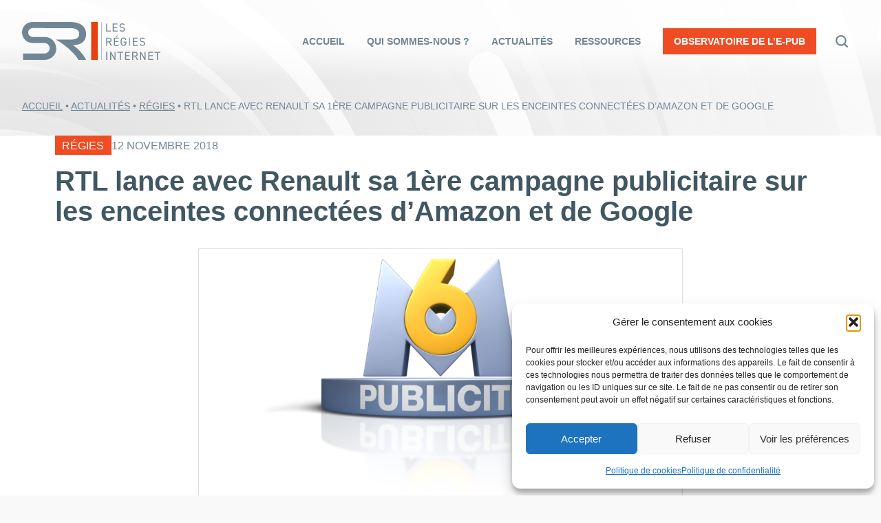

--- FILE ---
content_type: text/html; charset=UTF-8
request_url: https://www.sri-france.org/2018/11/12/rtl-lance-renault-1ere-campagne-publicitaire-enceintes-connectees-damazon-de-google/
body_size: 17250
content:

<!DOCTYPE html>

<html lang="fr-FR">

<head>


  <meta charset="UTF-8" />
  <meta name="viewport" content="width=device-width" />
  <meta name='robots' content='index, follow, max-image-preview:large, max-snippet:-1, max-video-preview:-1' />

	<!-- This site is optimized with the Yoast SEO plugin v26.8 - https://yoast.com/product/yoast-seo-wordpress/ -->
	<title>RTL lance avec Renault sa 1ère campagne publicitaire sur les enceintes connectées d&#039;Amazon et de Google - SRI</title>
	<meta name="description" content="A l&#039;occasion de la promotion de la voiture électrique Zoé." />
	<link rel="canonical" href="https://www.sri-france.org/2018/11/12/rtl-lance-renault-1ere-campagne-publicitaire-enceintes-connectees-damazon-de-google/" />
	<meta property="og:locale" content="fr_FR" />
	<meta property="og:type" content="article" />
	<meta property="og:title" content="RTL lance avec Renault sa 1ère campagne publicitaire sur les enceintes connectées d&#039;Amazon et de Google - SRI" />
	<meta property="og:description" content="A l&#039;occasion de la promotion de la voiture électrique Zoé." />
	<meta property="og:url" content="https://www.sri-france.org/2018/11/12/rtl-lance-renault-1ere-campagne-publicitaire-enceintes-connectees-damazon-de-google/" />
	<meta property="og:site_name" content="SRI" />
	<meta property="article:published_time" content="2018-11-12T09:01:54+00:00" />
	<meta property="og:image" content="https://www.sri-france.org/wp-content/uploads/2018/05/Logo-M6-Publicite-3D.png" />
	<meta property="og:image:width" content="1920" />
	<meta property="og:image:height" content="1080" />
	<meta property="og:image:type" content="image/png" />
	<meta name="author" content="sri" />
	<meta name="twitter:card" content="summary_large_image" />
	<meta name="twitter:creator" content="@SRI_France" />
	<meta name="twitter:site" content="@SRI_France" />
	<meta name="twitter:label1" content="Écrit par" />
	<meta name="twitter:data1" content="sri" />
	<meta name="twitter:label2" content="Durée de lecture estimée" />
	<meta name="twitter:data2" content="1 minute" />
	<script type="application/ld+json" class="yoast-schema-graph">{"@context":"https://schema.org","@graph":[{"@type":"Article","@id":"https://www.sri-france.org/2018/11/12/rtl-lance-renault-1ere-campagne-publicitaire-enceintes-connectees-damazon-de-google/#article","isPartOf":{"@id":"https://www.sri-france.org/2018/11/12/rtl-lance-renault-1ere-campagne-publicitaire-enceintes-connectees-damazon-de-google/"},"author":{"name":"sri","@id":"https://www.sri-france.org/#/schema/person/cb54cd97179cad00fa340a1b39ca3acd"},"headline":"RTL lance avec Renault sa 1ère campagne publicitaire sur les enceintes connectées d&rsquo;Amazon et de Google","datePublished":"2018-11-12T09:01:54+00:00","mainEntityOfPage":{"@id":"https://www.sri-france.org/2018/11/12/rtl-lance-renault-1ere-campagne-publicitaire-enceintes-connectees-damazon-de-google/"},"wordCount":141,"publisher":{"@id":"https://www.sri-france.org/#organization"},"image":{"@id":"https://www.sri-france.org/2018/11/12/rtl-lance-renault-1ere-campagne-publicitaire-enceintes-connectees-damazon-de-google/#primaryimage"},"thumbnailUrl":"https://www.sri-france.org/wp-content/uploads/2018/05/Logo-M6-Publicite-3D.png","articleSection":["Régies"],"inLanguage":"fr-FR"},{"@type":"WebPage","@id":"https://www.sri-france.org/2018/11/12/rtl-lance-renault-1ere-campagne-publicitaire-enceintes-connectees-damazon-de-google/","url":"https://www.sri-france.org/2018/11/12/rtl-lance-renault-1ere-campagne-publicitaire-enceintes-connectees-damazon-de-google/","name":"RTL lance avec Renault sa 1ère campagne publicitaire sur les enceintes connectées d'Amazon et de Google - SRI","isPartOf":{"@id":"https://www.sri-france.org/#website"},"primaryImageOfPage":{"@id":"https://www.sri-france.org/2018/11/12/rtl-lance-renault-1ere-campagne-publicitaire-enceintes-connectees-damazon-de-google/#primaryimage"},"image":{"@id":"https://www.sri-france.org/2018/11/12/rtl-lance-renault-1ere-campagne-publicitaire-enceintes-connectees-damazon-de-google/#primaryimage"},"thumbnailUrl":"https://www.sri-france.org/wp-content/uploads/2018/05/Logo-M6-Publicite-3D.png","datePublished":"2018-11-12T09:01:54+00:00","description":"A l'occasion de la promotion de la voiture électrique Zoé.","breadcrumb":{"@id":"https://www.sri-france.org/2018/11/12/rtl-lance-renault-1ere-campagne-publicitaire-enceintes-connectees-damazon-de-google/#breadcrumb"},"inLanguage":"fr-FR","potentialAction":[{"@type":"ReadAction","target":["https://www.sri-france.org/2018/11/12/rtl-lance-renault-1ere-campagne-publicitaire-enceintes-connectees-damazon-de-google/"]}]},{"@type":"ImageObject","inLanguage":"fr-FR","@id":"https://www.sri-france.org/2018/11/12/rtl-lance-renault-1ere-campagne-publicitaire-enceintes-connectees-damazon-de-google/#primaryimage","url":"https://www.sri-france.org/wp-content/uploads/2018/05/Logo-M6-Publicite-3D.png","contentUrl":"https://www.sri-france.org/wp-content/uploads/2018/05/Logo-M6-Publicite-3D.png","width":1920,"height":1080},{"@type":"BreadcrumbList","@id":"https://www.sri-france.org/2018/11/12/rtl-lance-renault-1ere-campagne-publicitaire-enceintes-connectees-damazon-de-google/#breadcrumb","itemListElement":[{"@type":"ListItem","position":1,"name":"Accueil","item":"https://www.sri-france.org/"},{"@type":"ListItem","position":2,"name":"Actualités","item":"https://www.sri-france.org/actualites/"},{"@type":"ListItem","position":3,"name":"RTL lance avec Renault sa 1ère campagne publicitaire sur les enceintes connectées d&rsquo;Amazon et de Google"}]},{"@type":"WebSite","@id":"https://www.sri-france.org/#website","url":"https://www.sri-france.org/","name":"SRI","description":"Syndicat des Régies Internet","publisher":{"@id":"https://www.sri-france.org/#organization"},"potentialAction":[{"@type":"SearchAction","target":{"@type":"EntryPoint","urlTemplate":"https://www.sri-france.org/?s={search_term_string}"},"query-input":{"@type":"PropertyValueSpecification","valueRequired":true,"valueName":"search_term_string"}}],"inLanguage":"fr-FR"},{"@type":"Organization","@id":"https://www.sri-france.org/#organization","name":"SRI - Les Régies Internet","url":"https://www.sri-france.org/","logo":{"@type":"ImageObject","inLanguage":"fr-FR","@id":"https://www.sri-france.org/#/schema/logo/image/","url":"https://www.sri-france.org/wp-content/uploads/2022/01/logo-sri.png","contentUrl":"https://www.sri-france.org/wp-content/uploads/2022/01/logo-sri.png","width":1124,"height":420,"caption":"SRI - Les Régies Internet"},"image":{"@id":"https://www.sri-france.org/#/schema/logo/image/"},"sameAs":["https://x.com/SRI_France"]},{"@type":"Person","@id":"https://www.sri-france.org/#/schema/person/cb54cd97179cad00fa340a1b39ca3acd","name":"sri","image":{"@type":"ImageObject","inLanguage":"fr-FR","@id":"https://www.sri-france.org/#/schema/person/image/","url":"https://secure.gravatar.com/avatar/7563380f231f401ed4ee54788c874d8cd90987c217d4a813191db6cbc02e3248?s=96&d=mm&r=g","contentUrl":"https://secure.gravatar.com/avatar/7563380f231f401ed4ee54788c874d8cd90987c217d4a813191db6cbc02e3248?s=96&d=mm&r=g","caption":"sri"}}]}</script>
	<!-- / Yoast SEO plugin. -->


<link rel='dns-prefetch' href='//static.addtoany.com' />
<link rel="alternate" type="application/rss+xml" title="SRI &raquo; Flux" href="https://www.sri-france.org/feed/" />
<link rel="alternate" type="application/rss+xml" title="SRI &raquo; Flux des commentaires" href="https://www.sri-france.org/comments/feed/" />
<link rel="alternate" title="oEmbed (JSON)" type="application/json+oembed" href="https://www.sri-france.org/wp-json/oembed/1.0/embed?url=https%3A%2F%2Fwww.sri-france.org%2F2018%2F11%2F12%2Frtl-lance-renault-1ere-campagne-publicitaire-enceintes-connectees-damazon-de-google%2F" />
<link rel="alternate" title="oEmbed (XML)" type="text/xml+oembed" href="https://www.sri-france.org/wp-json/oembed/1.0/embed?url=https%3A%2F%2Fwww.sri-france.org%2F2018%2F11%2F12%2Frtl-lance-renault-1ere-campagne-publicitaire-enceintes-connectees-damazon-de-google%2F&#038;format=xml" />
<style id='wp-img-auto-sizes-contain-inline-css' type='text/css'>
img:is([sizes=auto i],[sizes^="auto," i]){contain-intrinsic-size:3000px 1500px}
/*# sourceURL=wp-img-auto-sizes-contain-inline-css */
</style>
<style id='wp-emoji-styles-inline-css' type='text/css'>

	img.wp-smiley, img.emoji {
		display: inline !important;
		border: none !important;
		box-shadow: none !important;
		height: 1em !important;
		width: 1em !important;
		margin: 0 0.07em !important;
		vertical-align: -0.1em !important;
		background: none !important;
		padding: 0 !important;
	}
/*# sourceURL=wp-emoji-styles-inline-css */
</style>
<style id='wp-block-library-inline-css' type='text/css'>
:root{--wp-block-synced-color:#7a00df;--wp-block-synced-color--rgb:122,0,223;--wp-bound-block-color:var(--wp-block-synced-color);--wp-editor-canvas-background:#ddd;--wp-admin-theme-color:#007cba;--wp-admin-theme-color--rgb:0,124,186;--wp-admin-theme-color-darker-10:#006ba1;--wp-admin-theme-color-darker-10--rgb:0,107,160.5;--wp-admin-theme-color-darker-20:#005a87;--wp-admin-theme-color-darker-20--rgb:0,90,135;--wp-admin-border-width-focus:2px}@media (min-resolution:192dpi){:root{--wp-admin-border-width-focus:1.5px}}.wp-element-button{cursor:pointer}:root .has-very-light-gray-background-color{background-color:#eee}:root .has-very-dark-gray-background-color{background-color:#313131}:root .has-very-light-gray-color{color:#eee}:root .has-very-dark-gray-color{color:#313131}:root .has-vivid-green-cyan-to-vivid-cyan-blue-gradient-background{background:linear-gradient(135deg,#00d084,#0693e3)}:root .has-purple-crush-gradient-background{background:linear-gradient(135deg,#34e2e4,#4721fb 50%,#ab1dfe)}:root .has-hazy-dawn-gradient-background{background:linear-gradient(135deg,#faaca8,#dad0ec)}:root .has-subdued-olive-gradient-background{background:linear-gradient(135deg,#fafae1,#67a671)}:root .has-atomic-cream-gradient-background{background:linear-gradient(135deg,#fdd79a,#004a59)}:root .has-nightshade-gradient-background{background:linear-gradient(135deg,#330968,#31cdcf)}:root .has-midnight-gradient-background{background:linear-gradient(135deg,#020381,#2874fc)}:root{--wp--preset--font-size--normal:16px;--wp--preset--font-size--huge:42px}.has-regular-font-size{font-size:1em}.has-larger-font-size{font-size:2.625em}.has-normal-font-size{font-size:var(--wp--preset--font-size--normal)}.has-huge-font-size{font-size:var(--wp--preset--font-size--huge)}.has-text-align-center{text-align:center}.has-text-align-left{text-align:left}.has-text-align-right{text-align:right}.has-fit-text{white-space:nowrap!important}#end-resizable-editor-section{display:none}.aligncenter{clear:both}.items-justified-left{justify-content:flex-start}.items-justified-center{justify-content:center}.items-justified-right{justify-content:flex-end}.items-justified-space-between{justify-content:space-between}.screen-reader-text{border:0;clip-path:inset(50%);height:1px;margin:-1px;overflow:hidden;padding:0;position:absolute;width:1px;word-wrap:normal!important}.screen-reader-text:focus{background-color:#ddd;clip-path:none;color:#444;display:block;font-size:1em;height:auto;left:5px;line-height:normal;padding:15px 23px 14px;text-decoration:none;top:5px;width:auto;z-index:100000}html :where(.has-border-color){border-style:solid}html :where([style*=border-top-color]){border-top-style:solid}html :where([style*=border-right-color]){border-right-style:solid}html :where([style*=border-bottom-color]){border-bottom-style:solid}html :where([style*=border-left-color]){border-left-style:solid}html :where([style*=border-width]){border-style:solid}html :where([style*=border-top-width]){border-top-style:solid}html :where([style*=border-right-width]){border-right-style:solid}html :where([style*=border-bottom-width]){border-bottom-style:solid}html :where([style*=border-left-width]){border-left-style:solid}html :where(img[class*=wp-image-]){height:auto;max-width:100%}:where(figure){margin:0 0 1em}html :where(.is-position-sticky){--wp-admin--admin-bar--position-offset:var(--wp-admin--admin-bar--height,0px)}@media screen and (max-width:600px){html :where(.is-position-sticky){--wp-admin--admin-bar--position-offset:0px}}

/*# sourceURL=wp-block-library-inline-css */
</style><style id='global-styles-inline-css' type='text/css'>
:root{--wp--preset--aspect-ratio--square: 1;--wp--preset--aspect-ratio--4-3: 4/3;--wp--preset--aspect-ratio--3-4: 3/4;--wp--preset--aspect-ratio--3-2: 3/2;--wp--preset--aspect-ratio--2-3: 2/3;--wp--preset--aspect-ratio--16-9: 16/9;--wp--preset--aspect-ratio--9-16: 9/16;--wp--preset--color--black: #000000;--wp--preset--color--cyan-bluish-gray: #abb8c3;--wp--preset--color--white: #ffffff;--wp--preset--color--pale-pink: #f78da7;--wp--preset--color--vivid-red: #cf2e2e;--wp--preset--color--luminous-vivid-orange: #ff6900;--wp--preset--color--luminous-vivid-amber: #fcb900;--wp--preset--color--light-green-cyan: #7bdcb5;--wp--preset--color--vivid-green-cyan: #00d084;--wp--preset--color--pale-cyan-blue: #8ed1fc;--wp--preset--color--vivid-cyan-blue: #0693e3;--wp--preset--color--vivid-purple: #9b51e0;--wp--preset--gradient--vivid-cyan-blue-to-vivid-purple: linear-gradient(135deg,rgb(6,147,227) 0%,rgb(155,81,224) 100%);--wp--preset--gradient--light-green-cyan-to-vivid-green-cyan: linear-gradient(135deg,rgb(122,220,180) 0%,rgb(0,208,130) 100%);--wp--preset--gradient--luminous-vivid-amber-to-luminous-vivid-orange: linear-gradient(135deg,rgb(252,185,0) 0%,rgb(255,105,0) 100%);--wp--preset--gradient--luminous-vivid-orange-to-vivid-red: linear-gradient(135deg,rgb(255,105,0) 0%,rgb(207,46,46) 100%);--wp--preset--gradient--very-light-gray-to-cyan-bluish-gray: linear-gradient(135deg,rgb(238,238,238) 0%,rgb(169,184,195) 100%);--wp--preset--gradient--cool-to-warm-spectrum: linear-gradient(135deg,rgb(74,234,220) 0%,rgb(151,120,209) 20%,rgb(207,42,186) 40%,rgb(238,44,130) 60%,rgb(251,105,98) 80%,rgb(254,248,76) 100%);--wp--preset--gradient--blush-light-purple: linear-gradient(135deg,rgb(255,206,236) 0%,rgb(152,150,240) 100%);--wp--preset--gradient--blush-bordeaux: linear-gradient(135deg,rgb(254,205,165) 0%,rgb(254,45,45) 50%,rgb(107,0,62) 100%);--wp--preset--gradient--luminous-dusk: linear-gradient(135deg,rgb(255,203,112) 0%,rgb(199,81,192) 50%,rgb(65,88,208) 100%);--wp--preset--gradient--pale-ocean: linear-gradient(135deg,rgb(255,245,203) 0%,rgb(182,227,212) 50%,rgb(51,167,181) 100%);--wp--preset--gradient--electric-grass: linear-gradient(135deg,rgb(202,248,128) 0%,rgb(113,206,126) 100%);--wp--preset--gradient--midnight: linear-gradient(135deg,rgb(2,3,129) 0%,rgb(40,116,252) 100%);--wp--preset--font-size--small: 13px;--wp--preset--font-size--medium: 20px;--wp--preset--font-size--large: 36px;--wp--preset--font-size--x-large: 42px;--wp--preset--spacing--20: 0.44rem;--wp--preset--spacing--30: 0.67rem;--wp--preset--spacing--40: 1rem;--wp--preset--spacing--50: 1.5rem;--wp--preset--spacing--60: 2.25rem;--wp--preset--spacing--70: 3.38rem;--wp--preset--spacing--80: 5.06rem;--wp--preset--shadow--natural: 6px 6px 9px rgba(0, 0, 0, 0.2);--wp--preset--shadow--deep: 12px 12px 50px rgba(0, 0, 0, 0.4);--wp--preset--shadow--sharp: 6px 6px 0px rgba(0, 0, 0, 0.2);--wp--preset--shadow--outlined: 6px 6px 0px -3px rgb(255, 255, 255), 6px 6px rgb(0, 0, 0);--wp--preset--shadow--crisp: 6px 6px 0px rgb(0, 0, 0);}:where(.is-layout-flex){gap: 0.5em;}:where(.is-layout-grid){gap: 0.5em;}body .is-layout-flex{display: flex;}.is-layout-flex{flex-wrap: wrap;align-items: center;}.is-layout-flex > :is(*, div){margin: 0;}body .is-layout-grid{display: grid;}.is-layout-grid > :is(*, div){margin: 0;}:where(.wp-block-columns.is-layout-flex){gap: 2em;}:where(.wp-block-columns.is-layout-grid){gap: 2em;}:where(.wp-block-post-template.is-layout-flex){gap: 1.25em;}:where(.wp-block-post-template.is-layout-grid){gap: 1.25em;}.has-black-color{color: var(--wp--preset--color--black) !important;}.has-cyan-bluish-gray-color{color: var(--wp--preset--color--cyan-bluish-gray) !important;}.has-white-color{color: var(--wp--preset--color--white) !important;}.has-pale-pink-color{color: var(--wp--preset--color--pale-pink) !important;}.has-vivid-red-color{color: var(--wp--preset--color--vivid-red) !important;}.has-luminous-vivid-orange-color{color: var(--wp--preset--color--luminous-vivid-orange) !important;}.has-luminous-vivid-amber-color{color: var(--wp--preset--color--luminous-vivid-amber) !important;}.has-light-green-cyan-color{color: var(--wp--preset--color--light-green-cyan) !important;}.has-vivid-green-cyan-color{color: var(--wp--preset--color--vivid-green-cyan) !important;}.has-pale-cyan-blue-color{color: var(--wp--preset--color--pale-cyan-blue) !important;}.has-vivid-cyan-blue-color{color: var(--wp--preset--color--vivid-cyan-blue) !important;}.has-vivid-purple-color{color: var(--wp--preset--color--vivid-purple) !important;}.has-black-background-color{background-color: var(--wp--preset--color--black) !important;}.has-cyan-bluish-gray-background-color{background-color: var(--wp--preset--color--cyan-bluish-gray) !important;}.has-white-background-color{background-color: var(--wp--preset--color--white) !important;}.has-pale-pink-background-color{background-color: var(--wp--preset--color--pale-pink) !important;}.has-vivid-red-background-color{background-color: var(--wp--preset--color--vivid-red) !important;}.has-luminous-vivid-orange-background-color{background-color: var(--wp--preset--color--luminous-vivid-orange) !important;}.has-luminous-vivid-amber-background-color{background-color: var(--wp--preset--color--luminous-vivid-amber) !important;}.has-light-green-cyan-background-color{background-color: var(--wp--preset--color--light-green-cyan) !important;}.has-vivid-green-cyan-background-color{background-color: var(--wp--preset--color--vivid-green-cyan) !important;}.has-pale-cyan-blue-background-color{background-color: var(--wp--preset--color--pale-cyan-blue) !important;}.has-vivid-cyan-blue-background-color{background-color: var(--wp--preset--color--vivid-cyan-blue) !important;}.has-vivid-purple-background-color{background-color: var(--wp--preset--color--vivid-purple) !important;}.has-black-border-color{border-color: var(--wp--preset--color--black) !important;}.has-cyan-bluish-gray-border-color{border-color: var(--wp--preset--color--cyan-bluish-gray) !important;}.has-white-border-color{border-color: var(--wp--preset--color--white) !important;}.has-pale-pink-border-color{border-color: var(--wp--preset--color--pale-pink) !important;}.has-vivid-red-border-color{border-color: var(--wp--preset--color--vivid-red) !important;}.has-luminous-vivid-orange-border-color{border-color: var(--wp--preset--color--luminous-vivid-orange) !important;}.has-luminous-vivid-amber-border-color{border-color: var(--wp--preset--color--luminous-vivid-amber) !important;}.has-light-green-cyan-border-color{border-color: var(--wp--preset--color--light-green-cyan) !important;}.has-vivid-green-cyan-border-color{border-color: var(--wp--preset--color--vivid-green-cyan) !important;}.has-pale-cyan-blue-border-color{border-color: var(--wp--preset--color--pale-cyan-blue) !important;}.has-vivid-cyan-blue-border-color{border-color: var(--wp--preset--color--vivid-cyan-blue) !important;}.has-vivid-purple-border-color{border-color: var(--wp--preset--color--vivid-purple) !important;}.has-vivid-cyan-blue-to-vivid-purple-gradient-background{background: var(--wp--preset--gradient--vivid-cyan-blue-to-vivid-purple) !important;}.has-light-green-cyan-to-vivid-green-cyan-gradient-background{background: var(--wp--preset--gradient--light-green-cyan-to-vivid-green-cyan) !important;}.has-luminous-vivid-amber-to-luminous-vivid-orange-gradient-background{background: var(--wp--preset--gradient--luminous-vivid-amber-to-luminous-vivid-orange) !important;}.has-luminous-vivid-orange-to-vivid-red-gradient-background{background: var(--wp--preset--gradient--luminous-vivid-orange-to-vivid-red) !important;}.has-very-light-gray-to-cyan-bluish-gray-gradient-background{background: var(--wp--preset--gradient--very-light-gray-to-cyan-bluish-gray) !important;}.has-cool-to-warm-spectrum-gradient-background{background: var(--wp--preset--gradient--cool-to-warm-spectrum) !important;}.has-blush-light-purple-gradient-background{background: var(--wp--preset--gradient--blush-light-purple) !important;}.has-blush-bordeaux-gradient-background{background: var(--wp--preset--gradient--blush-bordeaux) !important;}.has-luminous-dusk-gradient-background{background: var(--wp--preset--gradient--luminous-dusk) !important;}.has-pale-ocean-gradient-background{background: var(--wp--preset--gradient--pale-ocean) !important;}.has-electric-grass-gradient-background{background: var(--wp--preset--gradient--electric-grass) !important;}.has-midnight-gradient-background{background: var(--wp--preset--gradient--midnight) !important;}.has-small-font-size{font-size: var(--wp--preset--font-size--small) !important;}.has-medium-font-size{font-size: var(--wp--preset--font-size--medium) !important;}.has-large-font-size{font-size: var(--wp--preset--font-size--large) !important;}.has-x-large-font-size{font-size: var(--wp--preset--font-size--x-large) !important;}
/*# sourceURL=global-styles-inline-css */
</style>

<style id='classic-theme-styles-inline-css' type='text/css'>
/*! This file is auto-generated */
.wp-block-button__link{color:#fff;background-color:#32373c;border-radius:9999px;box-shadow:none;text-decoration:none;padding:calc(.667em + 2px) calc(1.333em + 2px);font-size:1.125em}.wp-block-file__button{background:#32373c;color:#fff;text-decoration:none}
/*# sourceURL=/wp-includes/css/classic-themes.min.css */
</style>
<link rel='stylesheet' id='cmplz-general-css' href='https://www.sri-france.org/wp-content/plugins/complianz-gdpr/assets/css/cookieblocker.min.css?ver=1765907437' type='text/css' media='all' />
<link rel='stylesheet' id='blankslate-style-css' href='https://www.sri-france.org/wp-content/themes/sri/style.css?ver=6.9' type='text/css' media='all' />
<link rel='stylesheet' id='sri-css' href='https://www.sri-france.org/wp-content/themes/sri/assets/styles/css/style.css?ver=1.0' type='text/css' media='all' />
<link rel='stylesheet' id='addtoany-css' href='https://www.sri-france.org/wp-content/plugins/add-to-any/addtoany.min.css?ver=1.16' type='text/css' media='all' />
<script type="text/javascript" id="addtoany-core-js-before">
/* <![CDATA[ */
window.a2a_config=window.a2a_config||{};a2a_config.callbacks=[];a2a_config.overlays=[];a2a_config.templates={};a2a_localize = {
	Share: "Partager",
	Save: "Enregistrer",
	Subscribe: "S'abonner",
	Email: "E-mail",
	Bookmark: "Marque-page",
	ShowAll: "Montrer tout",
	ShowLess: "Montrer moins",
	FindServices: "Trouver des service(s)",
	FindAnyServiceToAddTo: "Trouver instantan&eacute;ment des services &agrave; ajouter &agrave;",
	PoweredBy: "Propuls&eacute; par",
	ShareViaEmail: "Partager par e-mail",
	SubscribeViaEmail: "S’abonner par e-mail",
	BookmarkInYourBrowser: "Ajouter un signet dans votre navigateur",
	BookmarkInstructions: "Appuyez sur Ctrl+D ou \u2318+D pour mettre cette page en signet",
	AddToYourFavorites: "Ajouter &agrave; vos favoris",
	SendFromWebOrProgram: "Envoyer depuis n’importe quelle adresse e-mail ou logiciel e-mail",
	EmailProgram: "Programme d’e-mail",
	More: "Plus&#8230;",
	ThanksForSharing: "Merci de partager !",
	ThanksForFollowing: "Merci de nous suivre !"
};


//# sourceURL=addtoany-core-js-before
/* ]]> */
</script>
<script type="text/javascript" defer src="https://static.addtoany.com/menu/page.js" id="addtoany-core-js"></script>
<script type="text/javascript" src="https://www.sri-france.org/wp-includes/js/jquery/jquery.min.js?ver=3.7.1" id="jquery-core-js"></script>
<script type="text/javascript" src="https://www.sri-france.org/wp-includes/js/jquery/jquery-migrate.min.js?ver=3.4.1" id="jquery-migrate-js"></script>
<script type="text/javascript" defer src="https://www.sri-france.org/wp-content/plugins/add-to-any/addtoany.min.js?ver=1.1" id="addtoany-jquery-js"></script>
<link rel="https://api.w.org/" href="https://www.sri-france.org/wp-json/" /><link rel="alternate" title="JSON" type="application/json" href="https://www.sri-france.org/wp-json/wp/v2/posts/12286" /><link rel="EditURI" type="application/rsd+xml" title="RSD" href="https://www.sri-france.org/xmlrpc.php?rsd" />
<meta name="generator" content="WordPress 6.9" />
<link rel='shortlink' href='https://www.sri-france.org/?p=12286' />
			<style>.cmplz-hidden {
					display: none !important;
				}</style>  <link data-service="adobe-fonts" data-category="marketing" rel="stylesheet" data-href="https://use.typekit.net/sbc3gyq.css">
  <link rel="apple-touch-icon" sizes="180x180" href="/apple-touch-icon.png">
  <link rel="icon" type="image/png" sizes="32x32" href="/favicon-32x32.png">
  <link rel="icon" type="image/png" sizes="16x16" href="/favicon-16x16.png">
  <link rel="manifest" href="/site.webmanifest">
  <link rel="mask-icon" href="/safari-pinned-tab.svg" color="#e74011">
  <meta name="msapplication-TileColor" content="#da532c">
  <meta name="theme-color" content="#ffffff">
</head>

<body data-cmplz=1 class="wp-singular post-template-default single single-post postid-12286 single-format-standard wp-embed-responsive wp-theme-sri">

<a href="#content" class="skip-link screen-reader-text">Skip to the content</a>

<div id="wrapper" class="hfeed">

<header id="header" class="mainheader" role="banner">
  
<div class="container container--lg">

<div class="mainheader__wrap">

  <div id="branding" class="mainheader__logo">
    <div id="site-title" itemprop="publisher" itemscope itemtype="https://schema.org/Organization">
    <a href="https://www.sri-france.org/" title="SRI" rel="home" itemprop="url"><span itemprop="name">    
<svg xmlns="http://www.w3.org/2000/svg" viewBox="0 0 206.337 56.49">
  <path  d="M118.13.008h.51v56.454h-.51zM142.498 2.221v1.353h-5.725v3.747h5.2v1.353h-5.2v4.164h5.725v1.353h-7.216V2.221ZM126.869 12.837h5.725v1.353h-7.217V2.221h1.492ZM152.11 4.875a3.179 3.179 0 0 0-2.846-1.44c-1.387 0-2.324.625-2.324 1.874 0 1.423 1.076 1.908 2.827 2.221 2.307.4 3.713 1.231 3.713 3.452 0 1.561-1.04 3.348-4.025 3.348a4.833 4.833 0 0 1-4.267-1.96l1.232-.85a3.444 3.444 0 0 0 3.035 1.457c1.96 0 2.533-.9 2.533-1.925 0-1.128-.573-1.891-2.828-2.238s-3.713-1.422-3.713-3.5c0-1.718 1.128-3.226 3.868-3.226a4.23 4.23 0 0 1 3.955 1.96ZM132.192 35.322l-2.5-5.048h-2.823v5.048h-1.492v-11.97h3.816c2.758 0 4.354 1.145 4.354 3.47a3.047 3.047 0 0 1-2.359 3.192l2.672 5.308Zm-3-6.4c2.03 0 2.862-.625 2.862-2.1 0-1.492-.832-2.117-2.862-2.117h-2.323v4.215ZM144.284 23.352v1.353h-5.724v3.746h5.2v1.353h-5.2v4.163h5.724v1.353h-7.216V23.352Zm-3.053-3.227h1.734l-1.786 2.238h-1.333ZM155.804 29.302v.694c0 3.868-1.752 5.464-4.406 5.464s-4.337-1.6-4.337-5.464v-1.319c0-3.868 1.682-5.464 4.337-5.464 2.325 0 3.92 1.232 4.3 3.868h-1.457c-.382-1.786-1.319-2.515-2.845-2.515-1.838 0-2.845 1.145-2.845 4.111v1.319c0 2.966 1.006 4.111 2.845 4.111 1.683 0 2.741-.972 2.9-3.452h-2.845v-1.353ZM159.534 23.352h1.492v11.97h-1.492zM172.563 23.352v1.353h-5.725v3.747h5.2v1.353h-5.2v4.164h5.725v1.353h-7.217v-11.97ZM182.174 26.006a3.177 3.177 0 0 0-2.845-1.44c-1.387 0-2.324.625-2.324 1.874 0 1.423 1.076 1.908 2.827 2.221 2.307.4 3.713 1.231 3.713 3.452 0 1.561-1.041 3.348-4.025 3.348a4.832 4.832 0 0 1-4.267-1.96l1.231-.85a3.445 3.445 0 0 0 3.036 1.457c1.96 0 2.533-.9 2.533-1.925 0-1.128-.573-1.891-2.827-2.238s-3.713-1.422-3.713-3.5c0-1.718 1.128-3.226 3.868-3.226a4.231 4.231 0 0 1 3.955 1.96ZM125.492 44.483h1.492v11.97h-1.492zM139.44 44.483v11.97h-1.457l-5.169-9.056v9.056h-1.492v-11.97h1.423l5.2 9.142v-9.142ZM150.995 44.483v1.353h-3.643v10.617h-1.492V45.836h-3.643v-1.353ZM160.988 44.483v1.353h-5.725v3.747h5.2v1.353h-5.2V55.1h5.725v1.353h-7.217v-11.97ZM171.188 56.453l-2.5-5.048h-2.825v5.048h-1.492v-11.97h3.816c2.758 0 4.354 1.145 4.354 3.47a3.047 3.047 0 0 1-2.359 3.192l2.672 5.308Zm-3-6.4c2.03 0 2.862-.625 2.862-2.1 0-1.492-.832-2.117-2.862-2.117h-2.325v4.215ZM184.182 44.483v11.97h-1.457l-5.169-9.056v9.056h-1.492v-11.97h1.423l5.2 9.142v-9.142ZM195.563 44.483v1.353h-5.725v3.747h5.2v1.353h-5.2V55.1h5.725v1.353h-7.217v-11.97ZM206.337 44.483v1.353h-3.647v10.617h-1.492V45.836h-3.643v-1.353Z" class="logo__white" fill="#fff"/>
  <path d="M103.117 0h9.881v56.471h-9.881z" fill="#e74011" />
  <path d="M75.977 34.457c16.911 0 20.189-10.782 19.579-18.07C94.6 4.934 84.56.025 73.259.025L15.549 0A14.92 14.92 0 0 0 4.514 4.6 15.019 15.019 0 0 0 0 15.61a15.456 15.456 0 0 0 2.2 7.942q4.539 7.669 13.654 7.67h17.161a8.106 8.106 0 0 1 5.829 2.3 7.572 7.572 0 0 1 2.413 5.639 7.431 7.431 0 0 1-2.415 5.64 8.1 8.1 0 0 1-5.767 2.3H1.6l.035 9.385H33.2a17.956 17.956 0 0 0 12.661-4.783A15.992 15.992 0 0 0 51 39.344a16.963 16.963 0 0 0-2.283-8.482q-4.9-8.574-15.164-8.574H15.985a6.674 6.674 0 0 1-4.785-1.907 6.328 6.328 0 0 1-2-4.725 6.181 6.181 0 0 1 1.963-4.633 6.621 6.621 0 0 1 4.768-1.91l54.115.013 2.846.042c6.352 0 12.4 2.352 12.425 8.711.019 4.972-3.825 8.381-13 8.381H50.463a119.681 119.681 0 0 1 10.476 6.612 109.886 109.886 0 0 1 15.616 13.652c4.454 4.858 7.08 8.963 7.462 9.947h11.659a59.821 59.821 0 0 0-9.211-12.95 54.832 54.832 0 0 0-10.487-9.064" class="logo__white" fill="#fff"/>
</svg> 
    </span></a>    </div>
  </div><!-- .branding -->

  <nav id="menu" class="mainheader__nav" role="navigation" itemscope itemtype="https://schema.org/SiteNavigationElement">
    <ul id="menu-menu-principal" class="menu__desktop"><li id="menu-item-398" class="menu-item menu-item-type-post_type menu-item-object-page menu-item-home menu-item-398"><a href="https://www.sri-france.org/" itemprop="url"><span itemprop="name">Accueil</span></a></li>
<li id="menu-item-399" class="menu-item menu-item-type-post_type menu-item-object-page menu-item-399"><a href="https://www.sri-france.org/qui-sommes-nous/" itemprop="url"><span itemprop="name">Qui sommes-nous ?</span></a></li>
<li id="menu-item-407" class="menu-item menu-item-type-post_type menu-item-object-page current_page_parent menu-item-407"><a href="https://www.sri-france.org/actualites/" itemprop="url"><span itemprop="name">Actualités</span></a></li>
<li id="menu-item-16028" class="menu-item menu-item-type-post_type_archive menu-item-object-ressources menu-item-16028"><a href="https://www.sri-france.org/ressources/" itemprop="url"><span itemprop="name">Ressources</span></a></li>
<li id="menu-item-16010" class="rouge menu-item menu-item-type-post_type_archive menu-item-object-obsepub menu-item-16010"><a href="https://www.sri-france.org/observatoire-epub/" itemprop="url"><span itemprop="name">Observatoire de l&rsquo;e-pub</span></a></li>
</ul>    <ul id="menu-menu-principal-1" class="menu__mobile"><li class="menu-item menu-item-type-post_type menu-item-object-page menu-item-home menu-item-398"><a href="https://www.sri-france.org/" itemprop="url"><span itemprop="name">Accueil</span></a></li>
<li class="menu-item menu-item-type-post_type menu-item-object-page menu-item-399"><a href="https://www.sri-france.org/qui-sommes-nous/" itemprop="url"><span itemprop="name">Qui sommes-nous ?</span></a></li>
<li class="menu-item menu-item-type-post_type menu-item-object-page current_page_parent menu-item-407"><a href="https://www.sri-france.org/actualites/" itemprop="url"><span itemprop="name">Actualités</span></a></li>
<li class="menu-item menu-item-type-post_type_archive menu-item-object-ressources menu-item-16028"><a href="https://www.sri-france.org/ressources/" itemprop="url"><span itemprop="name">Ressources</span></a></li>
<li class="rouge menu-item menu-item-type-post_type_archive menu-item-object-obsepub menu-item-16010"><a href="https://www.sri-france.org/observatoire-epub/" itemprop="url"><span itemprop="name">Observatoire de l&rsquo;e-pub</span></a></li>
</ul>    <div class="menu__mobile_overlay"></div>
    <div id="search"><svg xmlns="http://www.w3.org/2000/svg" width="18" height="18" viewBox="0 0 18 18">
  <path d="M2.25,7.875A5.57,5.57,0,0,1,7.875,2.25,5.57,5.57,0,0,1,13.5,7.875,5.57,5.57,0,0,1,7.875,13.5,5.57,5.57,0,0,1,2.25,7.875Zm13.837,9.788a1.114,1.114,0,0,0,1.575-1.575L14.175,12.6A7.7,7.7,0,0,0,15.75,7.875,7.827,7.827,0,0,0,7.875,0,7.827,7.827,0,0,0,0,7.875,7.827,7.827,0,0,0,7.875,15.75,7.7,7.7,0,0,0,12.6,14.175Z" fill="#fff" class="logo__white" />
</svg></div>
    <form id="searchform" method="get" action="https://www.sri-france.org/">
    <input type="text" class="search-field" name="s" placeholder="Recherche" value="">
    <!-- <input type="submit" class="button button--full-alt" value="Chercher"> -->
</form>    <div class="mainheader__hamburger">
      
<svg width="24" height="24" xmlns="http://www.w3.org/2000/svg" viewBox="0 0 24 24">
  <path d="M2 6a1 1 0 0 1 1-1h18a1 1 0 1 1 0 2H3a1 1 0 0 1-1-1ZM2 12.032a1 1 0 0 1 1-1h18a1 1 0 1 1 0 2H3a1 1 0 0 1-1-1ZM3 17.064a1 1 0 1 0 0 2h18a1 1 0 0 0 0-2H3Z" class="logo__white" />
</svg>    </div>
  </nav>

  </div><!-- .header__wrap -->
  
</div><!-- .container -->

</header>
<main id="content" role="main">

<header class="header">
      <div class="container container--lg">
        <div class="breadcrumb"><div class="breadcrumb"><a href="https://www.sri-france.org/" rel="v:url" property="v:title">Accueil</a> &#8226; <a href="https://www.sri-france.org/actualites/">Actualités</a> &#8226; <span typeof="v:Breadcrumb"><a rel="v:url" property="v:title" href="https://www.sri-france.org/category/regies/">Régies</a></span> &#8226; <span class="current">RTL lance avec Renault sa 1ère campagne publicitaire sur les enceintes connectées d&rsquo;Amazon et de Google</span></div><!-- .breadcrumbs --></div>
      </div>
</header>

<div class="pagecontent">
  <div class="container container--xmd">


    
    
<article id="post-12286" class="single__post post-12286 post type-post status-publish format-standard has-post-thumbnail hentry category-regies">


<div>
<header>

<div class="single__meta">
          <div class="single__cat"><a href="https://www.sri-france.org/category/regies/" rel="category tag">Régies</a></div>
        <time class="entry-date" datetime="12 novembre 2018" title="12 novembre 2018" itemprop="datePublished" pubdate>12 novembre 2018</time>  
</div>
<h1 class="entry-title" itemprop="headline">
  <a href="https://www.sri-france.org/2018/11/12/rtl-lance-renault-1ere-campagne-publicitaire-enceintes-connectees-damazon-de-google/" title="RTL lance avec Renault sa 1ère campagne publicitaire sur les enceintes connectées d&rsquo;Amazon et de Google" rel="bookmark">RTL lance avec Renault sa 1ère campagne publicitaire sur les enceintes connectées d&rsquo;Amazon et de Google</a>

</h1>
</header>



<div class="entry-content-wrapper ">

<div class="entry-content gutenberg-content" itemprop="mainEntityOfPage">

<div class="post-thumbnail"><img width="1024" height="576" src="https://www.sri-france.org/wp-content/uploads/2018/05/Logo-M6-Publicite-3D-1024x576.png" class="attachment-large size-large wp-post-image" alt="" itemprop="image" decoding="async" fetchpriority="high" srcset="https://www.sri-france.org/wp-content/uploads/2018/05/Logo-M6-Publicite-3D-1024x576.png 1024w, https://www.sri-france.org/wp-content/uploads/2018/05/Logo-M6-Publicite-3D-300x169.png 300w, https://www.sri-france.org/wp-content/uploads/2018/05/Logo-M6-Publicite-3D-150x84.png 150w, https://www.sri-france.org/wp-content/uploads/2018/05/Logo-M6-Publicite-3D-768x432.png 768w, https://www.sri-france.org/wp-content/uploads/2018/05/Logo-M6-Publicite-3D.png 1920w" sizes="(max-width: 1024px) 100vw, 1024px" /></div>

<meta itemprop="description" content="A l'occasion de la promotion de la voiture électrique Zoé." />

<p>&nbsp;</p>
<p>Pour la promotion de sa voiture électrique Zoé, <strong>Renault s’associe à M6 Publicité</strong> et parraine en exclusivité le <strong>replay de RTL sur Amazon Echo et Google Home</strong>. Le constructeur automobile sera présent via un billboard audio au début de chaque programme.</p>
<p>La <strong>campagne est synchronisée avec les vagues radio de la marque</strong> sur <strong>RTL, RTL2 et Fun Radio,</strong> du 12 au 18 novembre puis du 26 novembre au 9 décembre 2018.</p>
<p><strong>RTL</strong> fait partie des partenaires de lancement des enceintes connectées en France. Les stations du Groupe M6, <strong>RTL, RTL2 et Fun Radio</strong> sont ainsi disponibles en live et en replay sur Google Home et sur Amazon Echo (<em>via les skills RTL, RTL2, Fun Radio et les skills Astro, Journal, Météo</em>).</p>
<p style="text-align: center;"> </p>

<div class="a2a_kit a2a_kit_size_24 addtoany_list" data-a2a-url="https://www.sri-france.org/2018/11/12/rtl-lance-renault-1ere-campagne-publicitaire-enceintes-connectees-damazon-de-google/" data-a2a-title="RTL lance avec Renault sa 1ère campagne publicitaire sur les enceintes connectées d’Amazon et de Google"><a class="a2a_button_x" href="https://www.addtoany.com/add_to/x?linkurl=https%3A%2F%2Fwww.sri-france.org%2F2018%2F11%2F12%2Frtl-lance-renault-1ere-campagne-publicitaire-enceintes-connectees-damazon-de-google%2F&amp;linkname=RTL%20lance%20avec%20Renault%20sa%201%C3%A8re%20campagne%20publicitaire%20sur%20les%20enceintes%20connect%C3%A9es%20d%E2%80%99Amazon%20et%20de%20Google" title="X" rel="nofollow noopener" target="_blank"></a><a class="a2a_button_linkedin" href="https://www.addtoany.com/add_to/linkedin?linkurl=https%3A%2F%2Fwww.sri-france.org%2F2018%2F11%2F12%2Frtl-lance-renault-1ere-campagne-publicitaire-enceintes-connectees-damazon-de-google%2F&amp;linkname=RTL%20lance%20avec%20Renault%20sa%201%C3%A8re%20campagne%20publicitaire%20sur%20les%20enceintes%20connect%C3%A9es%20d%E2%80%99Amazon%20et%20de%20Google" title="LinkedIn" rel="nofollow noopener" target="_blank"></a><a class="a2a_button_facebook" href="https://www.addtoany.com/add_to/facebook?linkurl=https%3A%2F%2Fwww.sri-france.org%2F2018%2F11%2F12%2Frtl-lance-renault-1ere-campagne-publicitaire-enceintes-connectees-damazon-de-google%2F&amp;linkname=RTL%20lance%20avec%20Renault%20sa%201%C3%A8re%20campagne%20publicitaire%20sur%20les%20enceintes%20connect%C3%A9es%20d%E2%80%99Amazon%20et%20de%20Google" title="Facebook" rel="nofollow noopener" target="_blank"></a></div>
<!-- <div class="entry-links"></div> -->

</div>

</div>
</div>


	<nav class="navigation post-navigation" aria-label="Publications">
		<h2 class="screen-reader-text">Navigation de l’article</h2>
		<div class="nav-links"><div class="nav-previous"><a href="https://www.sri-france.org/2018/11/09/nouveau-grand-rendez-de-liab-france-partenariat-liab-tech-lab/" rel="prev"><span class="meta-nav">&larr;</span> AD TECH Summit, le 30 novembre, au Palais de Tokyo</a></div><div class="nav-next"><a href="https://www.sri-france.org/2018/11/12/sri-soutient-mobile-marketing-forum-2018/" rel="next">Le SRI soutient le Mobile Marketing Forum 2018, le 6 décembre au Trianon <span class="meta-nav">&rarr;</span></a></div></div>
	</nav>
</article>
    
    
  </div>
</div>

</main>

<div class="lastposts">
  <div class="container container--lg">

  <div class="lastposts__title">
    Dernières actualités
  </div>
    <div class="grid grid--articles"><article id="post-19347" class="card card--vertical post-19347 post type-post status-publish format-standard hentry category-regies">
  <header>

  <a href="https://www.sri-france.org/2026/01/27/data-performance-ia-reworld-media-deploie-une-data-clean-room-a-grande-echelle-avec-mediarithmics/" class="card__img" title="Data, performance, IA : Reworld Media déploie une Data Clean Room à grande échelle avec Mediarithmics">
    </a>

  </header>

  <div class="main">
    <div class="card__cat"><a href="https://www.sri-france.org/category/regies/" rel="category tag">Régies</a></div>  

  <time class="entry-date" datetime="27 janvier 2026" title="27 janvier 2026" itemprop="datePublished" pubdate>27 janvier 2026</time>
  <h2 class="entry-title">
   <a href="https://www.sri-france.org/2026/01/27/data-performance-ia-reworld-media-deploie-une-data-clean-room-a-grande-echelle-avec-mediarithmics/" title="Data, performance, IA : Reworld Media déploie une Data Clean Room à grande échelle avec Mediarithmics" rel="bookmark">Data, performance, IA : Reworld Media déploie une Data Clean Room à grande échelle avec Mediarithmics</a>
  </h2>
    <a href="https://www.sri-france.org/2026/01/27/data-performance-ia-reworld-media-deploie-une-data-clean-room-a-grande-echelle-avec-mediarithmics/" class="bouton bouton--small">Lire l'article</a>
  </div>

  

  </article><article id="post-19343" class="card card--vertical post-19343 post type-post status-publish format-standard has-post-thumbnail hentry category-sri">
  <header>

  <a href="https://www.sri-france.org/2026/01/27/prix-agence-media-de-lannee-2026-francetv-publicite-et-tf1-pub-recompensees-pour-leur-dynamisme-et-leur-innovation/" class="card__img" title="Prix Agence Média de l’Année 2026 : FranceTV Publicité et TF1 Pub récompensées pour leur dynamisme et leur innovation">
      <img width="300" height="169" src="https://www.sri-france.org/wp-content/uploads/2026/01/PAM1-300x169.jpg" class="attachment-medium size-medium wp-post-image" alt="" decoding="async" loading="lazy" srcset="https://www.sri-france.org/wp-content/uploads/2026/01/PAM1-300x169.jpg 300w, https://www.sri-france.org/wp-content/uploads/2026/01/PAM1-150x84.jpg 150w, https://www.sri-france.org/wp-content/uploads/2026/01/PAM1.jpg 728w" sizes="auto, (max-width: 300px) 100vw, 300px" />    </a>

  </header>

  <div class="main">
    <div class="card__cat"><a href="https://www.sri-france.org/category/sri/" rel="category tag">SRI</a></div>  

  <time class="entry-date" datetime="27 janvier 2026" title="27 janvier 2026" itemprop="datePublished" pubdate>27 janvier 2026</time>
  <h2 class="entry-title">
   <a href="https://www.sri-france.org/2026/01/27/prix-agence-media-de-lannee-2026-francetv-publicite-et-tf1-pub-recompensees-pour-leur-dynamisme-et-leur-innovation/" title="Prix Agence Média de l’Année 2026 : FranceTV Publicité et TF1 Pub récompensées pour leur dynamisme et leur innovation" rel="bookmark">Prix Agence Média de l’Année 2026 : FranceTV Publicité et TF1 Pub récompensées pour leur dynamisme et leur innovation</a>
  </h2>
    <a href="https://www.sri-france.org/2026/01/27/prix-agence-media-de-lannee-2026-francetv-publicite-et-tf1-pub-recompensees-pour-leur-dynamisme-et-leur-innovation/" class="bouton bouton--small">Lire l'article</a>
  </div>

  

  </article><article id="post-19337" class="card card--vertical post-19337 post type-post status-publish format-standard has-post-thumbnail hentry category-sri">
  <header>

  <a href="https://www.sri-france.org/2026/01/23/ludecam-publie-son-guide-pratique-pour-une-gestion-responsable-des-mots-cles-dexclusion-en-achat-programmatique-sur-lopen-web/" class="card__img" title="L’UDECAM publie son Guide pratique pour une gestion responsable des mots-clés d’exclusion en achat programmatique sur l’open web">
      <img width="300" height="168" src="https://www.sri-france.org/wp-content/uploads/2026/01/Unknown.png" class="attachment-medium size-medium wp-post-image" alt="" decoding="async" loading="lazy" srcset="https://www.sri-france.org/wp-content/uploads/2026/01/Unknown.png 300w, https://www.sri-france.org/wp-content/uploads/2026/01/Unknown-150x84.png 150w" sizes="auto, (max-width: 300px) 100vw, 300px" />    </a>

  </header>

  <div class="main">
    <div class="card__cat"><a href="https://www.sri-france.org/category/sri/" rel="category tag">SRI</a></div>  

  <time class="entry-date" datetime="23 janvier 2026" title="23 janvier 2026" itemprop="datePublished" pubdate>23 janvier 2026</time>
  <h2 class="entry-title">
   <a href="https://www.sri-france.org/2026/01/23/ludecam-publie-son-guide-pratique-pour-une-gestion-responsable-des-mots-cles-dexclusion-en-achat-programmatique-sur-lopen-web/" title="L’UDECAM publie son Guide pratique pour une gestion responsable des mots-clés d’exclusion en achat programmatique sur l’open web" rel="bookmark">L’UDECAM publie son Guide pratique pour une gestion responsable des mots-clés d’exclusion en achat programmatique sur l’open web</a>
  </h2>
    <a href="https://www.sri-france.org/2026/01/23/ludecam-publie-son-guide-pratique-pour-une-gestion-responsable-des-mots-cles-dexclusion-en-achat-programmatique-sur-lopen-web/" class="bouton bouton--small">Lire l'article</a>
  </div>

  

  </article><article id="post-19325" class="card card--vertical post-19325 post type-post status-publish format-standard has-post-thumbnail hentry category-sri">
  <header>

  <a href="https://www.sri-france.org/2026/01/22/apple-att-lalliance-digitale-le-geste-le-sri-et-ludecam-prennent-acte-de-la-decision-du-president-du-tj-de-paris-de-ne-pas-suspendre-att-et-examinent-les-voies-de-recours/" class="card__img" title="Apple ATT : l’Alliance Digitale, le GESTE, le SRI et l’UDECAM prennent acte de la décision du Président du TJ de Paris de ne pas suspendre ATT et examinent les voies de recours">
      <img width="300" height="147" src="https://www.sri-france.org/wp-content/uploads/2026/01/Capture-decran-2026-01-22-a-13.38.22-300x147.png" class="attachment-medium size-medium wp-post-image" alt="" decoding="async" loading="lazy" srcset="https://www.sri-france.org/wp-content/uploads/2026/01/Capture-decran-2026-01-22-a-13.38.22-300x147.png 300w, https://www.sri-france.org/wp-content/uploads/2026/01/Capture-decran-2026-01-22-a-13.38.22-1024x501.png 1024w, https://www.sri-france.org/wp-content/uploads/2026/01/Capture-decran-2026-01-22-a-13.38.22-150x73.png 150w, https://www.sri-france.org/wp-content/uploads/2026/01/Capture-decran-2026-01-22-a-13.38.22.png 1300w" sizes="auto, (max-width: 300px) 100vw, 300px" />    </a>

  </header>

  <div class="main">
    <div class="card__cat"><a href="https://www.sri-france.org/category/sri/" rel="category tag">SRI</a></div>  

  <time class="entry-date" datetime="22 janvier 2026" title="22 janvier 2026" itemprop="datePublished" pubdate>22 janvier 2026</time>
  <h2 class="entry-title">
   <a href="https://www.sri-france.org/2026/01/22/apple-att-lalliance-digitale-le-geste-le-sri-et-ludecam-prennent-acte-de-la-decision-du-president-du-tj-de-paris-de-ne-pas-suspendre-att-et-examinent-les-voies-de-recours/" title="Apple ATT : l’Alliance Digitale, le GESTE, le SRI et l’UDECAM prennent acte de la décision du Président du TJ de Paris de ne pas suspendre ATT et examinent les voies de recours" rel="bookmark">Apple ATT : l’Alliance Digitale, le GESTE, le SRI et l’UDECAM prennent acte de la décision du Président du TJ de Paris de ne pas suspendre ATT et examinent les voies de recours</a>
  </h2>
    <a href="https://www.sri-france.org/2026/01/22/apple-att-lalliance-digitale-le-geste-le-sri-et-ludecam-prennent-acte-de-la-decision-du-president-du-tj-de-paris-de-ne-pas-suspendre-att-et-examinent-les-voies-de-recours/" class="bouton bouton--small">Lire l'article</a>
  </div>

  

  </article></div>
  </div>
</div>

<footer id="footer" class="sitefooter" role="contentinfo">


<div >
<div class="container container--lg">

<div class="sitefooter__main">

  <div class="sitefooter__menus">
    <div>
      <div class="sitefooter__title">
        Qui sommes-nous ?      </div>
      <ul id="menu-qui-sommes-nous" class="menu"><li id="menu-item-16222" class="menu-item menu-item-type-post_type menu-item-object-page menu-item-16222"><a href="https://www.sri-france.org/qui-sommes-nous/role-et-missions/" itemprop="url">Missions</a></li>
<li id="menu-item-16002" class="menu-item menu-item-type-post_type menu-item-object-page menu-item-16002"><a href="https://www.sri-france.org/qui-sommes-nous/organisation/" itemprop="url">Organisation</a></li>
<li id="menu-item-16223" class="menu-item menu-item-type-post_type menu-item-object-page menu-item-16223"><a href="https://www.sri-france.org/qui-sommes-nous/regie-sri/" itemprop="url">Membres</a></li>
<li id="menu-item-16079" class="menu-item menu-item-type-post_type menu-item-object-page menu-item-16079"><a href="https://www.sri-france.org/qui-sommes-nous/criteres-et-process/" itemprop="url">Nous rejoindre</a></li>
</ul>    </div>

    <div>
      <div class="sitefooter__title">
      Information      </div>
      <ul id="menu-information" class="menu"><li id="menu-item-16004" class="menu-item menu-item-type-post_type menu-item-object-page current_page_parent menu-item-16004"><a href="https://www.sri-france.org/actualites/" itemprop="url">Actualités</a></li>
<li id="menu-item-16080" class="menu-item menu-item-type-post_type_archive menu-item-object-obsepub menu-item-16080"><a href="https://www.sri-france.org/observatoire-epub/" itemprop="url">Observatoire de l&rsquo;e-pub</a></li>
<li id="menu-item-16081" class="menu-item menu-item-type-post_type_archive menu-item-object-ressources menu-item-16081"><a href="https://www.sri-france.org/ressources/" itemprop="url">Ressources</a></li>
</ul>    </div>

    <div>
      <div class="sitefooter__title">
      À propos      </div>
      <ul id="menu-a-propos" class="menu"><li id="menu-item-16187" class="menu-item menu-item-type-post_type menu-item-object-page menu-item-16187"><a href="https://www.sri-france.org/recrutement/" itemprop="url">Recrutement</a></li>
<li id="menu-item-16007" class="menu-item menu-item-type-post_type menu-item-object-page menu-item-16007"><a href="https://www.sri-france.org/presse/" itemprop="url">Presse</a></li>
<li id="menu-item-16006" class="menu-item menu-item-type-post_type menu-item-object-page menu-item-16006"><a href="https://www.sri-france.org/contact/" itemprop="url">Contact</a></li>
</ul>      </div>
      
    </div>

  <div class="sitefooter__newsletter">
    <div class="sitefooter__title">
      Inscrivez-vous à la newsletter
    </div>
    <div class="sitefooter__text">
    Vous recevrez régulièrement les dernières actualités du SRI.
    </div>

    <a href="https://www.sri-france.org/newsletter" class="bouton bouton--outline">Inscription</a>

  </div>
</div>
</div>
</div>

<div>
<div class="container container--lg">
<div class="sitefooter__sub">

<div class="sitefooter__leftlogo">
  <div class="sitefooter__logo">
  <a href="https://www.sri-france.org/" title="SRI" rel="home" itemprop="url">    
<svg xmlns="http://www.w3.org/2000/svg" viewBox="0 0 206.337 56.49">
  <path  d="M118.13.008h.51v56.454h-.51zM142.498 2.221v1.353h-5.725v3.747h5.2v1.353h-5.2v4.164h5.725v1.353h-7.216V2.221ZM126.869 12.837h5.725v1.353h-7.217V2.221h1.492ZM152.11 4.875a3.179 3.179 0 0 0-2.846-1.44c-1.387 0-2.324.625-2.324 1.874 0 1.423 1.076 1.908 2.827 2.221 2.307.4 3.713 1.231 3.713 3.452 0 1.561-1.04 3.348-4.025 3.348a4.833 4.833 0 0 1-4.267-1.96l1.232-.85a3.444 3.444 0 0 0 3.035 1.457c1.96 0 2.533-.9 2.533-1.925 0-1.128-.573-1.891-2.828-2.238s-3.713-1.422-3.713-3.5c0-1.718 1.128-3.226 3.868-3.226a4.23 4.23 0 0 1 3.955 1.96ZM132.192 35.322l-2.5-5.048h-2.823v5.048h-1.492v-11.97h3.816c2.758 0 4.354 1.145 4.354 3.47a3.047 3.047 0 0 1-2.359 3.192l2.672 5.308Zm-3-6.4c2.03 0 2.862-.625 2.862-2.1 0-1.492-.832-2.117-2.862-2.117h-2.323v4.215ZM144.284 23.352v1.353h-5.724v3.746h5.2v1.353h-5.2v4.163h5.724v1.353h-7.216V23.352Zm-3.053-3.227h1.734l-1.786 2.238h-1.333ZM155.804 29.302v.694c0 3.868-1.752 5.464-4.406 5.464s-4.337-1.6-4.337-5.464v-1.319c0-3.868 1.682-5.464 4.337-5.464 2.325 0 3.92 1.232 4.3 3.868h-1.457c-.382-1.786-1.319-2.515-2.845-2.515-1.838 0-2.845 1.145-2.845 4.111v1.319c0 2.966 1.006 4.111 2.845 4.111 1.683 0 2.741-.972 2.9-3.452h-2.845v-1.353ZM159.534 23.352h1.492v11.97h-1.492zM172.563 23.352v1.353h-5.725v3.747h5.2v1.353h-5.2v4.164h5.725v1.353h-7.217v-11.97ZM182.174 26.006a3.177 3.177 0 0 0-2.845-1.44c-1.387 0-2.324.625-2.324 1.874 0 1.423 1.076 1.908 2.827 2.221 2.307.4 3.713 1.231 3.713 3.452 0 1.561-1.041 3.348-4.025 3.348a4.832 4.832 0 0 1-4.267-1.96l1.231-.85a3.445 3.445 0 0 0 3.036 1.457c1.96 0 2.533-.9 2.533-1.925 0-1.128-.573-1.891-2.827-2.238s-3.713-1.422-3.713-3.5c0-1.718 1.128-3.226 3.868-3.226a4.231 4.231 0 0 1 3.955 1.96ZM125.492 44.483h1.492v11.97h-1.492zM139.44 44.483v11.97h-1.457l-5.169-9.056v9.056h-1.492v-11.97h1.423l5.2 9.142v-9.142ZM150.995 44.483v1.353h-3.643v10.617h-1.492V45.836h-3.643v-1.353ZM160.988 44.483v1.353h-5.725v3.747h5.2v1.353h-5.2V55.1h5.725v1.353h-7.217v-11.97ZM171.188 56.453l-2.5-5.048h-2.825v5.048h-1.492v-11.97h3.816c2.758 0 4.354 1.145 4.354 3.47a3.047 3.047 0 0 1-2.359 3.192l2.672 5.308Zm-3-6.4c2.03 0 2.862-.625 2.862-2.1 0-1.492-.832-2.117-2.862-2.117h-2.325v4.215ZM184.182 44.483v11.97h-1.457l-5.169-9.056v9.056h-1.492v-11.97h1.423l5.2 9.142v-9.142ZM195.563 44.483v1.353h-5.725v3.747h5.2v1.353h-5.2V55.1h5.725v1.353h-7.217v-11.97ZM206.337 44.483v1.353h-3.647v10.617h-1.492V45.836h-3.643v-1.353Z" class="logo__white" fill="#fff"/>
  <path d="M103.117 0h9.881v56.471h-9.881z" fill="#e74011" />
  <path d="M75.977 34.457c16.911 0 20.189-10.782 19.579-18.07C94.6 4.934 84.56.025 73.259.025L15.549 0A14.92 14.92 0 0 0 4.514 4.6 15.019 15.019 0 0 0 0 15.61a15.456 15.456 0 0 0 2.2 7.942q4.539 7.669 13.654 7.67h17.161a8.106 8.106 0 0 1 5.829 2.3 7.572 7.572 0 0 1 2.413 5.639 7.431 7.431 0 0 1-2.415 5.64 8.1 8.1 0 0 1-5.767 2.3H1.6l.035 9.385H33.2a17.956 17.956 0 0 0 12.661-4.783A15.992 15.992 0 0 0 51 39.344a16.963 16.963 0 0 0-2.283-8.482q-4.9-8.574-15.164-8.574H15.985a6.674 6.674 0 0 1-4.785-1.907 6.328 6.328 0 0 1-2-4.725 6.181 6.181 0 0 1 1.963-4.633 6.621 6.621 0 0 1 4.768-1.91l54.115.013 2.846.042c6.352 0 12.4 2.352 12.425 8.711.019 4.972-3.825 8.381-13 8.381H50.463a119.681 119.681 0 0 1 10.476 6.612 109.886 109.886 0 0 1 15.616 13.652c4.454 4.858 7.08 8.963 7.462 9.947h11.659a59.821 59.821 0 0 0-9.211-12.95 54.832 54.832 0 0 0-10.487-9.064" class="logo__white" fill="#fff"/>
</svg> 
    </a>  </div>

  <div class="sitefooter__social">
													<a href="https://www.youtube.com/channel/UCrengAt9FUfD9UssNezs8AA" aria-label="Youtube"><svg xmlns="http://www.w3.org/2000/svg" width="34.041" height="34.041" viewBox="0 0 34.041 34.041"><g transform="translate(0)"><path d="M29.719,7.543a44.052,44.052,0,0,1,.648,7.8,44.052,44.052,0,0,1-.648,7.8,3.987,3.987,0,0,1-2.749,2.868c-2.424.675-10.787.675-10.787.675s-8.358,0-10.787-.675a3.987,3.987,0,0,1-2.749-2.868A44.052,44.052,0,0,1,2,15.347a44.052,44.052,0,0,1,.648-7.8A3.987,3.987,0,0,1,5.4,4.675C7.825,4,16.184,4,16.184,4s8.363,0,10.787.675A3.987,3.987,0,0,1,29.719,7.543ZM13.347,20.311l8.51-4.964-8.51-4.964Z" transform="translate(0.837 1.673)" fill="#fff"/></g></svg></a>
													<a href="https://twitter.com/SRI_France" aria-label="Linkedin"><svg width="300" height="271" xmlns="http://www.w3.org/2000/svg" viewBox="0 0 300 271">
 <path d="m236 0h46l-101 115 118 156h-92.6l-72.5-94.8-83 94.8h-46l107-123-113-148h94.9l65.5 86.6zm-16.1 244h25.5l-165-218h-27.4z"/>
</svg></a>
				        					<a href="https://www.linkedin.com/company/sri-les-regies-internet/" aria-label="Linkedin"><svg xmlns="http://www.w3.org/2000/svg" width="34.041" height="34.041" viewBox="0 0 34.041 34.041"><g transform="translate(0)"><path d="M24.751,24.756h-3.78V18.832c0-1.413-.028-3.231-1.972-3.231-1.97,0-2.271,1.538-2.271,3.128v6.028H12.947V12.574h3.631v1.659h.05a3.988,3.988,0,0,1,3.586-1.967c3.83,0,4.539,2.522,4.539,5.8v6.688ZM8.678,10.907a2.2,2.2,0,1,1,2.2-2.194,2.193,2.193,0,0,1-2.2,2.194Zm1.895,13.849H6.781V12.574h3.793V24.756ZM26.644,3H4.885A1.86,1.86,0,0,0,3,4.84V26.691a1.861,1.861,0,0,0,1.884,1.84H26.638a1.868,1.868,0,0,0,1.892-1.84V4.84A1.868,1.868,0,0,0,26.638,3h0Z" transform="translate(1.255 1.255)" fill="#fff"/></g></svg></a>
				  </div>
</div>



  <div id="copyright">
  SRI - Syndicat des Régies Internet - 2026 - Site réalisé par <a href="https://www.wgraphisme.fr">William Abisror</a>
  </div>

</div>
</div>
</div>

 
</footer>

</div>

<script type="speculationrules">
{"prefetch":[{"source":"document","where":{"and":[{"href_matches":"/*"},{"not":{"href_matches":["/wp-*.php","/wp-admin/*","/wp-content/uploads/*","/wp-content/*","/wp-content/plugins/*","/wp-content/themes/sri/*","/*\\?(.+)"]}},{"not":{"selector_matches":"a[rel~=\"nofollow\"]"}},{"not":{"selector_matches":".no-prefetch, .no-prefetch a"}}]},"eagerness":"conservative"}]}
</script>

<!-- Consent Management powered by Complianz | GDPR/CCPA Cookie Consent https://wordpress.org/plugins/complianz-gdpr -->
<div id="cmplz-cookiebanner-container"><div class="cmplz-cookiebanner cmplz-hidden banner-1 bottom-right-view-preferences optin cmplz-bottom-right cmplz-categories-type-view-preferences" aria-modal="true" data-nosnippet="true" role="dialog" aria-live="polite" aria-labelledby="cmplz-header-1-optin" aria-describedby="cmplz-message-1-optin">
	<div class="cmplz-header">
		<div class="cmplz-logo"></div>
		<div class="cmplz-title" id="cmplz-header-1-optin">Gérer le consentement aux cookies</div>
		<div class="cmplz-close" tabindex="0" role="button" aria-label="Fermer la boîte de dialogue">
			<svg aria-hidden="true" focusable="false" data-prefix="fas" data-icon="times" class="svg-inline--fa fa-times fa-w-11" role="img" xmlns="http://www.w3.org/2000/svg" viewBox="0 0 352 512"><path fill="currentColor" d="M242.72 256l100.07-100.07c12.28-12.28 12.28-32.19 0-44.48l-22.24-22.24c-12.28-12.28-32.19-12.28-44.48 0L176 189.28 75.93 89.21c-12.28-12.28-32.19-12.28-44.48 0L9.21 111.45c-12.28 12.28-12.28 32.19 0 44.48L109.28 256 9.21 356.07c-12.28 12.28-12.28 32.19 0 44.48l22.24 22.24c12.28 12.28 32.2 12.28 44.48 0L176 322.72l100.07 100.07c12.28 12.28 32.2 12.28 44.48 0l22.24-22.24c12.28-12.28 12.28-32.19 0-44.48L242.72 256z"></path></svg>
		</div>
	</div>

	<div class="cmplz-divider cmplz-divider-header"></div>
	<div class="cmplz-body">
		<div class="cmplz-message" id="cmplz-message-1-optin">Pour offrir les meilleures expériences, nous utilisons des technologies telles que les cookies pour stocker et/ou accéder aux informations des appareils. Le fait de consentir à ces technologies nous permettra de traiter des données telles que le comportement de navigation ou les ID uniques sur ce site. Le fait de ne pas consentir ou de retirer son consentement peut avoir un effet négatif sur certaines caractéristiques et fonctions.</div>
		<!-- categories start -->
		<div class="cmplz-categories">
			<details class="cmplz-category cmplz-functional" >
				<summary>
						<span class="cmplz-category-header">
							<span class="cmplz-category-title">Fonctionnel</span>
							<span class='cmplz-always-active'>
								<span class="cmplz-banner-checkbox">
									<input type="checkbox"
										   id="cmplz-functional-optin"
										   data-category="cmplz_functional"
										   class="cmplz-consent-checkbox cmplz-functional"
										   size="40"
										   value="1"/>
									<label class="cmplz-label" for="cmplz-functional-optin"><span class="screen-reader-text">Fonctionnel</span></label>
								</span>
								Toujours activé							</span>
							<span class="cmplz-icon cmplz-open">
								<svg xmlns="http://www.w3.org/2000/svg" viewBox="0 0 448 512"  height="18" ><path d="M224 416c-8.188 0-16.38-3.125-22.62-9.375l-192-192c-12.5-12.5-12.5-32.75 0-45.25s32.75-12.5 45.25 0L224 338.8l169.4-169.4c12.5-12.5 32.75-12.5 45.25 0s12.5 32.75 0 45.25l-192 192C240.4 412.9 232.2 416 224 416z"/></svg>
							</span>
						</span>
				</summary>
				<div class="cmplz-description">
					<span class="cmplz-description-functional">Le stockage ou l’accès technique est strictement nécessaire dans la finalité d’intérêt légitime de permettre l’utilisation d’un service spécifique explicitement demandé par l’abonné ou l’internaute, ou dans le seul but d’effectuer la transmission d’une communication sur un réseau de communications électroniques.</span>
				</div>
			</details>

			<details class="cmplz-category cmplz-preferences" >
				<summary>
						<span class="cmplz-category-header">
							<span class="cmplz-category-title">Préférences</span>
							<span class="cmplz-banner-checkbox">
								<input type="checkbox"
									   id="cmplz-preferences-optin"
									   data-category="cmplz_preferences"
									   class="cmplz-consent-checkbox cmplz-preferences"
									   size="40"
									   value="1"/>
								<label class="cmplz-label" for="cmplz-preferences-optin"><span class="screen-reader-text">Préférences</span></label>
							</span>
							<span class="cmplz-icon cmplz-open">
								<svg xmlns="http://www.w3.org/2000/svg" viewBox="0 0 448 512"  height="18" ><path d="M224 416c-8.188 0-16.38-3.125-22.62-9.375l-192-192c-12.5-12.5-12.5-32.75 0-45.25s32.75-12.5 45.25 0L224 338.8l169.4-169.4c12.5-12.5 32.75-12.5 45.25 0s12.5 32.75 0 45.25l-192 192C240.4 412.9 232.2 416 224 416z"/></svg>
							</span>
						</span>
				</summary>
				<div class="cmplz-description">
					<span class="cmplz-description-preferences">Le stockage ou l’accès technique est nécessaire dans la finalité d’intérêt légitime de stocker des préférences qui ne sont pas demandées par l’abonné ou la personne utilisant le service.</span>
				</div>
			</details>

			<details class="cmplz-category cmplz-statistics" >
				<summary>
						<span class="cmplz-category-header">
							<span class="cmplz-category-title">Statistiques</span>
							<span class="cmplz-banner-checkbox">
								<input type="checkbox"
									   id="cmplz-statistics-optin"
									   data-category="cmplz_statistics"
									   class="cmplz-consent-checkbox cmplz-statistics"
									   size="40"
									   value="1"/>
								<label class="cmplz-label" for="cmplz-statistics-optin"><span class="screen-reader-text">Statistiques</span></label>
							</span>
							<span class="cmplz-icon cmplz-open">
								<svg xmlns="http://www.w3.org/2000/svg" viewBox="0 0 448 512"  height="18" ><path d="M224 416c-8.188 0-16.38-3.125-22.62-9.375l-192-192c-12.5-12.5-12.5-32.75 0-45.25s32.75-12.5 45.25 0L224 338.8l169.4-169.4c12.5-12.5 32.75-12.5 45.25 0s12.5 32.75 0 45.25l-192 192C240.4 412.9 232.2 416 224 416z"/></svg>
							</span>
						</span>
				</summary>
				<div class="cmplz-description">
					<span class="cmplz-description-statistics">Le stockage ou l’accès technique qui est utilisé exclusivement à des fins statistiques.</span>
					<span class="cmplz-description-statistics-anonymous">Le stockage ou l’accès technique qui est utilisé exclusivement dans des finalités statistiques anonymes. En l’absence d’une assignation à comparaître, d’une conformité volontaire de la part de votre fournisseur d’accès à internet ou d’enregistrements supplémentaires provenant d’une tierce partie, les informations stockées ou extraites à cette seule fin ne peuvent généralement pas être utilisées pour vous identifier.</span>
				</div>
			</details>
			<details class="cmplz-category cmplz-marketing" >
				<summary>
						<span class="cmplz-category-header">
							<span class="cmplz-category-title">Marketing</span>
							<span class="cmplz-banner-checkbox">
								<input type="checkbox"
									   id="cmplz-marketing-optin"
									   data-category="cmplz_marketing"
									   class="cmplz-consent-checkbox cmplz-marketing"
									   size="40"
									   value="1"/>
								<label class="cmplz-label" for="cmplz-marketing-optin"><span class="screen-reader-text">Marketing</span></label>
							</span>
							<span class="cmplz-icon cmplz-open">
								<svg xmlns="http://www.w3.org/2000/svg" viewBox="0 0 448 512"  height="18" ><path d="M224 416c-8.188 0-16.38-3.125-22.62-9.375l-192-192c-12.5-12.5-12.5-32.75 0-45.25s32.75-12.5 45.25 0L224 338.8l169.4-169.4c12.5-12.5 32.75-12.5 45.25 0s12.5 32.75 0 45.25l-192 192C240.4 412.9 232.2 416 224 416z"/></svg>
							</span>
						</span>
				</summary>
				<div class="cmplz-description">
					<span class="cmplz-description-marketing">Le stockage ou l’accès technique est nécessaire pour créer des profils d’internautes afin d’envoyer des publicités, ou pour suivre l’internaute sur un site web ou sur plusieurs sites web ayant des finalités marketing similaires.</span>
				</div>
			</details>
		</div><!-- categories end -->
			</div>

	<div class="cmplz-links cmplz-information">
		<ul>
			<li><a class="cmplz-link cmplz-manage-options cookie-statement" href="#" data-relative_url="#cmplz-manage-consent-container">Gérer les options</a></li>
			<li><a class="cmplz-link cmplz-manage-third-parties cookie-statement" href="#" data-relative_url="#cmplz-cookies-overview">Gérer les services</a></li>
			<li><a class="cmplz-link cmplz-manage-vendors tcf cookie-statement" href="#" data-relative_url="#cmplz-tcf-wrapper">Gérer {vendor_count} fournisseurs</a></li>
			<li><a class="cmplz-link cmplz-external cmplz-read-more-purposes tcf" target="_blank" rel="noopener noreferrer nofollow" href="https://cookiedatabase.org/tcf/purposes/" aria-label="En savoir plus sur les finalités de TCF de la base de données de cookies">En savoir plus sur ces finalités</a></li>
		</ul>
			</div>

	<div class="cmplz-divider cmplz-footer"></div>

	<div class="cmplz-buttons">
		<button class="cmplz-btn cmplz-accept">Accepter</button>
		<button class="cmplz-btn cmplz-deny">Refuser</button>
		<button class="cmplz-btn cmplz-view-preferences">Voir les préférences</button>
		<button class="cmplz-btn cmplz-save-preferences">Enregistrer les préférences</button>
		<a class="cmplz-btn cmplz-manage-options tcf cookie-statement" href="#" data-relative_url="#cmplz-manage-consent-container">Voir les préférences</a>
			</div>

	
	<div class="cmplz-documents cmplz-links">
		<ul>
			<li><a class="cmplz-link cookie-statement" href="#" data-relative_url="">{title}</a></li>
			<li><a class="cmplz-link privacy-statement" href="#" data-relative_url="">{title}</a></li>
			<li><a class="cmplz-link impressum" href="#" data-relative_url="">{title}</a></li>
		</ul>
			</div>
</div>
</div>
					<div id="cmplz-manage-consent" data-nosnippet="true"><button class="cmplz-btn cmplz-hidden cmplz-manage-consent manage-consent-1">Gérer le consentement</button>

</div><script>
jQuery(document).ready(function($) {
var deviceAgent = navigator.userAgent.toLowerCase();
if (deviceAgent.match(/(iphone|ipod|ipad)/)) {
$("html").addClass("ios");
}
if (navigator.userAgent.search("MSIE") >= 0) {
$("html").addClass("ie");
}
else if (navigator.userAgent.search("Chrome") >= 0) {
$("html").addClass("chrome");
}
else if (navigator.userAgent.search("Firefox") >= 0) {
$("html").addClass("firefox");
}
else if (navigator.userAgent.search("Safari") >= 0 && navigator.userAgent.search("Chrome") < 0) {
$("html").addClass("safari");
}
else if (navigator.userAgent.search("Opera") >= 0) {
$("html").addClass("opera");
}
});
</script>
<script type="text/javascript" src="https://www.sri-france.org/wp-content/themes/sri/assets/scripts/scripts.js?ver=1.0" id="sri-js"></script>
<script type="text/javascript" id="cmplz-cookiebanner-js-extra">
/* <![CDATA[ */
var complianz = {"prefix":"cmplz_","user_banner_id":"1","set_cookies":[],"block_ajax_content":"","banner_version":"13","version":"7.4.4.2","store_consent":"","do_not_track_enabled":"","consenttype":"optin","region":"eu","geoip":"","dismiss_timeout":"","disable_cookiebanner":"","soft_cookiewall":"","dismiss_on_scroll":"","cookie_expiry":"365","url":"https://www.sri-france.org/wp-json/complianz/v1/","locale":"lang=fr&locale=fr_FR","set_cookies_on_root":"","cookie_domain":"","current_policy_id":"17","cookie_path":"/","categories":{"statistics":"statistiques","marketing":"marketing"},"tcf_active":"","placeholdertext":"Cliquez pour accepter les cookies {category} et activer ce contenu","css_file":"https://www.sri-france.org/wp-content/uploads/complianz/css/banner-{banner_id}-{type}.css?v=13","page_links":{"eu":{"cookie-statement":{"title":"Politique de cookies ","url":"https://www.sri-france.org/politique-de-cookies-ue/"},"privacy-statement":{"title":"Politique de confidentialit\u00e9","url":"https://www.sri-france.org/politique-de-confidentialite/"}}},"tm_categories":"","forceEnableStats":"","preview":"","clean_cookies":"","aria_label":"Cliquez pour accepter les cookies {category} et activer ce contenu"};
//# sourceURL=cmplz-cookiebanner-js-extra
/* ]]> */
</script>
<script defer type="text/javascript" src="https://www.sri-france.org/wp-content/plugins/complianz-gdpr/cookiebanner/js/complianz.min.js?ver=1765907438" id="cmplz-cookiebanner-js"></script>
<script type="text/javascript" id="cmplz-cookiebanner-js-after">
/* <![CDATA[ */
	let cmplzBlockedContent = document.querySelector('.cmplz-blocked-content-notice');
	if ( cmplzBlockedContent) {
	        cmplzBlockedContent.addEventListener('click', function(event) {
            event.stopPropagation();
        });
	}
    
//# sourceURL=cmplz-cookiebanner-js-after
/* ]]> */
</script>
<script id="wp-emoji-settings" type="application/json">
{"baseUrl":"https://s.w.org/images/core/emoji/17.0.2/72x72/","ext":".png","svgUrl":"https://s.w.org/images/core/emoji/17.0.2/svg/","svgExt":".svg","source":{"concatemoji":"https://www.sri-france.org/wp-includes/js/wp-emoji-release.min.js?ver=6.9"}}
</script>
<script type="module">
/* <![CDATA[ */
/*! This file is auto-generated */
const a=JSON.parse(document.getElementById("wp-emoji-settings").textContent),o=(window._wpemojiSettings=a,"wpEmojiSettingsSupports"),s=["flag","emoji"];function i(e){try{var t={supportTests:e,timestamp:(new Date).valueOf()};sessionStorage.setItem(o,JSON.stringify(t))}catch(e){}}function c(e,t,n){e.clearRect(0,0,e.canvas.width,e.canvas.height),e.fillText(t,0,0);t=new Uint32Array(e.getImageData(0,0,e.canvas.width,e.canvas.height).data);e.clearRect(0,0,e.canvas.width,e.canvas.height),e.fillText(n,0,0);const a=new Uint32Array(e.getImageData(0,0,e.canvas.width,e.canvas.height).data);return t.every((e,t)=>e===a[t])}function p(e,t){e.clearRect(0,0,e.canvas.width,e.canvas.height),e.fillText(t,0,0);var n=e.getImageData(16,16,1,1);for(let e=0;e<n.data.length;e++)if(0!==n.data[e])return!1;return!0}function u(e,t,n,a){switch(t){case"flag":return n(e,"\ud83c\udff3\ufe0f\u200d\u26a7\ufe0f","\ud83c\udff3\ufe0f\u200b\u26a7\ufe0f")?!1:!n(e,"\ud83c\udde8\ud83c\uddf6","\ud83c\udde8\u200b\ud83c\uddf6")&&!n(e,"\ud83c\udff4\udb40\udc67\udb40\udc62\udb40\udc65\udb40\udc6e\udb40\udc67\udb40\udc7f","\ud83c\udff4\u200b\udb40\udc67\u200b\udb40\udc62\u200b\udb40\udc65\u200b\udb40\udc6e\u200b\udb40\udc67\u200b\udb40\udc7f");case"emoji":return!a(e,"\ud83e\u1fac8")}return!1}function f(e,t,n,a){let r;const o=(r="undefined"!=typeof WorkerGlobalScope&&self instanceof WorkerGlobalScope?new OffscreenCanvas(300,150):document.createElement("canvas")).getContext("2d",{willReadFrequently:!0}),s=(o.textBaseline="top",o.font="600 32px Arial",{});return e.forEach(e=>{s[e]=t(o,e,n,a)}),s}function r(e){var t=document.createElement("script");t.src=e,t.defer=!0,document.head.appendChild(t)}a.supports={everything:!0,everythingExceptFlag:!0},new Promise(t=>{let n=function(){try{var e=JSON.parse(sessionStorage.getItem(o));if("object"==typeof e&&"number"==typeof e.timestamp&&(new Date).valueOf()<e.timestamp+604800&&"object"==typeof e.supportTests)return e.supportTests}catch(e){}return null}();if(!n){if("undefined"!=typeof Worker&&"undefined"!=typeof OffscreenCanvas&&"undefined"!=typeof URL&&URL.createObjectURL&&"undefined"!=typeof Blob)try{var e="postMessage("+f.toString()+"("+[JSON.stringify(s),u.toString(),c.toString(),p.toString()].join(",")+"));",a=new Blob([e],{type:"text/javascript"});const r=new Worker(URL.createObjectURL(a),{name:"wpTestEmojiSupports"});return void(r.onmessage=e=>{i(n=e.data),r.terminate(),t(n)})}catch(e){}i(n=f(s,u,c,p))}t(n)}).then(e=>{for(const n in e)a.supports[n]=e[n],a.supports.everything=a.supports.everything&&a.supports[n],"flag"!==n&&(a.supports.everythingExceptFlag=a.supports.everythingExceptFlag&&a.supports[n]);var t;a.supports.everythingExceptFlag=a.supports.everythingExceptFlag&&!a.supports.flag,a.supports.everything||((t=a.source||{}).concatemoji?r(t.concatemoji):t.wpemoji&&t.twemoji&&(r(t.twemoji),r(t.wpemoji)))});
//# sourceURL=https://www.sri-france.org/wp-includes/js/wp-emoji-loader.min.js
/* ]]> */
</script>
				<script type="text/plain" data-service="google-analytics" data-category="statistics" async data-category="statistics"
						data-cmplz-src="https://www.googletagmanager.com/gtag/js?id=G-HT8L4ZQ9Z7"></script><!-- Statistics script Complianz GDPR/CCPA -->
						<script type="text/plain"							data-category="statistics">window['gtag_enable_tcf_support'] = false;
window.dataLayer = window.dataLayer || [];
function gtag(){dataLayer.push(arguments);}
gtag('js', new Date());
gtag('config', 'G-HT8L4ZQ9Z7', {
	cookie_flags:'secure;samesite=none',
	
});
</script>
<script>MicroModal.init();
</script>

<script defer src="https://static.cloudflareinsights.com/beacon.min.js/vcd15cbe7772f49c399c6a5babf22c1241717689176015" integrity="sha512-ZpsOmlRQV6y907TI0dKBHq9Md29nnaEIPlkf84rnaERnq6zvWvPUqr2ft8M1aS28oN72PdrCzSjY4U6VaAw1EQ==" data-cf-beacon='{"version":"2024.11.0","token":"04284a8e50a0459c9550dd4fbaea6526","r":1,"server_timing":{"name":{"cfCacheStatus":true,"cfEdge":true,"cfExtPri":true,"cfL4":true,"cfOrigin":true,"cfSpeedBrain":true},"location_startswith":null}}' crossorigin="anonymous"></script>
</body>

</html>

--- FILE ---
content_type: image/svg+xml
request_url: https://www.sri-france.org/wp-content/themes/sri/assets/images/arrow.svg
body_size: -183
content:
<svg id="Groupe_31" data-name="Groupe 31" xmlns="http://www.w3.org/2000/svg" width="17.457" height="17.457" viewBox="0 0 17.457 17.457">
  <path id="Tracé_210" data-name="Tracé 210" d="M0,0H17.457V17.457H0Z" fill="rgba(0,0,0,0)"/>
  <path id="Tracé_211" data-name="Tracé 211" d="M9.819,10.546H4V9.092H9.819V4l5.819,5.819L9.819,15.638Z" transform="translate(-1.09 -1.09)" fill="#f04b22"/>
</svg>
